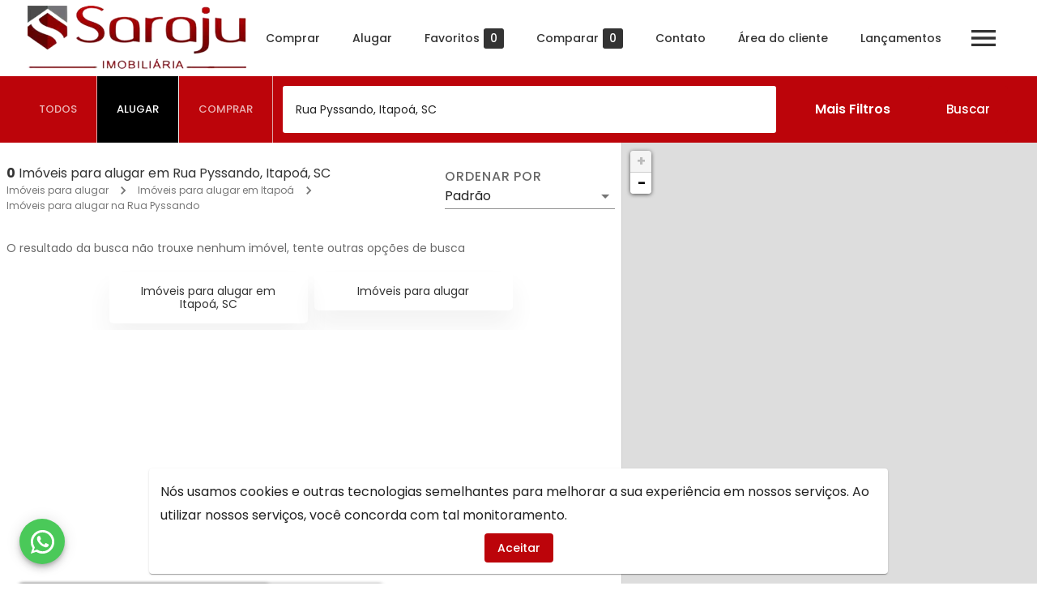

--- FILE ---
content_type: application/javascript; charset=UTF-8
request_url: https://saraju.com.br/_next/static/chunks/75fc9c18.dedfbede5f4af254a0f3.js
body_size: 18361
content:
(window.webpackJsonp=window.webpackJsonp||[]).push([[20],{"wd/R":function(e,t,n){(function(e){e.exports=function(){"use strict";var t,s;function i(){return t.apply(null,arguments)}function r(e){return e instanceof Array||"[object Array]"===Object.prototype.toString.call(e)}function a(e){return null!=e&&"[object Object]"===Object.prototype.toString.call(e)}function o(e,t){return Object.prototype.hasOwnProperty.call(e,t)}function u(e){if(Object.getOwnPropertyNames)return 0===Object.getOwnPropertyNames(e).length;var t;for(t in e)if(o(e,t))return!1;return!0}function l(e){return void 0===e}function h(e){return"number"===typeof e||"[object Number]"===Object.prototype.toString.call(e)}function d(e){return e instanceof Date||"[object Date]"===Object.prototype.toString.call(e)}function c(e,t){var n,s=[];for(n=0;n<e.length;++n)s.push(t(e[n],n));return s}function f(e,t){for(var n in t)o(t,n)&&(e[n]=t[n]);return o(t,"toString")&&(e.toString=t.toString),o(t,"valueOf")&&(e.valueOf=t.valueOf),e}function m(e,t,n,s){return Ct(e,t,n,s,!0).utc()}function _(e){return null==e._pf&&(e._pf={empty:!1,unusedTokens:[],unusedInput:[],overflow:-2,charsLeftOver:0,nullInput:!1,invalidEra:null,invalidMonth:null,invalidFormat:!1,userInvalidated:!1,iso:!1,parsedDateParts:[],era:null,meridiem:null,rfc2822:!1,weekdayMismatch:!1}),e._pf}function y(e){if(null==e._isValid){var t=_(e),n=s.call(t.parsedDateParts,(function(e){return null!=e})),i=!isNaN(e._d.getTime())&&t.overflow<0&&!t.empty&&!t.invalidEra&&!t.invalidMonth&&!t.invalidWeekday&&!t.weekdayMismatch&&!t.nullInput&&!t.invalidFormat&&!t.userInvalidated&&(!t.meridiem||t.meridiem&&n);if(e._strict&&(i=i&&0===t.charsLeftOver&&0===t.unusedTokens.length&&void 0===t.bigHour),null!=Object.isFrozen&&Object.isFrozen(e))return i;e._isValid=i}return e._isValid}function g(e){var t=m(NaN);return null!=e?f(_(t),e):_(t).userInvalidated=!0,t}s=Array.prototype.some?Array.prototype.some:function(e){var t,n=Object(this),s=n.length>>>0;for(t=0;t<s;t++)if(t in n&&e.call(this,n[t],t,n))return!0;return!1};var w=i.momentProperties=[],p=!1;function v(e,t){var n,s,i;if(l(t._isAMomentObject)||(e._isAMomentObject=t._isAMomentObject),l(t._i)||(e._i=t._i),l(t._f)||(e._f=t._f),l(t._l)||(e._l=t._l),l(t._strict)||(e._strict=t._strict),l(t._tzm)||(e._tzm=t._tzm),l(t._isUTC)||(e._isUTC=t._isUTC),l(t._offset)||(e._offset=t._offset),l(t._pf)||(e._pf=_(t)),l(t._locale)||(e._locale=t._locale),w.length>0)for(n=0;n<w.length;n++)l(i=t[s=w[n]])||(e[s]=i);return e}function k(e){v(this,e),this._d=new Date(null!=e._d?e._d.getTime():NaN),this.isValid()||(this._d=new Date(NaN)),!1===p&&(p=!0,i.updateOffset(this),p=!1)}function M(e){return e instanceof k||null!=e&&null!=e._isAMomentObject}function D(e){!1===i.suppressDeprecationWarnings&&"undefined"!==typeof console&&console.warn&&console.warn("Deprecation warning: "+e)}function S(e,t){var n=!0;return f((function(){if(null!=i.deprecationHandler&&i.deprecationHandler(null,e),n){var s,r,a,u=[];for(r=0;r<arguments.length;r++){if(s="","object"===typeof arguments[r]){for(a in s+="\n["+r+"] ",arguments[0])o(arguments[0],a)&&(s+=a+": "+arguments[0][a]+", ");s=s.slice(0,-2)}else s=arguments[r];u.push(s)}D(e+"\nArguments: "+Array.prototype.slice.call(u).join("")+"\n"+(new Error).stack),n=!1}return t.apply(this,arguments)}),t)}var Y,O={};function b(e,t){null!=i.deprecationHandler&&i.deprecationHandler(e,t),O[e]||(D(t),O[e]=!0)}function x(e){return"undefined"!==typeof Function&&e instanceof Function||"[object Function]"===Object.prototype.toString.call(e)}function T(e,t){var n,s=f({},e);for(n in t)o(t,n)&&(a(e[n])&&a(t[n])?(s[n]={},f(s[n],e[n]),f(s[n],t[n])):null!=t[n]?s[n]=t[n]:delete s[n]);for(n in e)o(e,n)&&!o(t,n)&&a(e[n])&&(s[n]=f({},s[n]));return s}function N(e){null!=e&&this.set(e)}function P(e,t,n){var s=""+Math.abs(e),i=t-s.length;return(e>=0?n?"+":"":"-")+Math.pow(10,Math.max(0,i)).toString().substr(1)+s}i.suppressDeprecationWarnings=!1,i.deprecationHandler=null,Y=Object.keys?Object.keys:function(e){var t,n=[];for(t in e)o(e,t)&&n.push(t);return n};var R=/(\[[^\[]*\])|(\\)?([Hh]mm(ss)?|Mo|MM?M?M?|Do|DDDo|DD?D?D?|ddd?d?|do?|w[o|w]?|W[o|W]?|Qo?|N{1,5}|YYYYYY|YYYYY|YYYY|YY|y{2,4}|yo?|gg(ggg?)?|GG(GGG?)?|e|E|a|A|hh?|HH?|kk?|mm?|ss?|S{1,9}|x|X|zz?|ZZ?|.)/g,W=/(\[[^\[]*\])|(\\)?(LTS|LT|LL?L?L?|l{1,4})/g,C={},U={};function H(e,t,n,s){var i=s;"string"===typeof s&&(i=function(){return this[s]()}),e&&(U[e]=i),t&&(U[t[0]]=function(){return P(i.apply(this,arguments),t[1],t[2])}),n&&(U[n]=function(){return this.localeData().ordinal(i.apply(this,arguments),e)})}function F(e,t){return e.isValid()?(t=L(t,e.localeData()),C[t]=C[t]||function(e){var t,n,s,i=e.match(R);for(t=0,n=i.length;t<n;t++)U[i[t]]?i[t]=U[i[t]]:i[t]=(s=i[t]).match(/\[[\s\S]/)?s.replace(/^\[|\]$/g,""):s.replace(/\\/g,"");return function(t){var s,r="";for(s=0;s<n;s++)r+=x(i[s])?i[s].call(t,e):i[s];return r}}(t),C[t](e)):e.localeData().invalidDate()}function L(e,t){var n=5;function s(e){return t.longDateFormat(e)||e}for(W.lastIndex=0;n>=0&&W.test(e);)e=e.replace(W,s),W.lastIndex=0,n-=1;return e}var V={};function G(e,t){var n=e.toLowerCase();V[n]=V[n+"s"]=V[t]=e}function E(e){return"string"===typeof e?V[e]||V[e.toLowerCase()]:void 0}function A(e){var t,n,s={};for(n in e)o(e,n)&&(t=E(n))&&(s[t]=e[n]);return s}var I={};function j(e,t){I[e]=t}function Z(e){return e%4===0&&e%100!==0||e%400===0}function z(e){return e<0?Math.ceil(e)||0:Math.floor(e)}function $(e){var t=+e,n=0;return 0!==t&&isFinite(t)&&(n=z(t)),n}function J(e,t){return function(n){return null!=n?(B(this,e,n),i.updateOffset(this,t),this):q(this,e)}}function q(e,t){return e.isValid()?e._d["get"+(e._isUTC?"UTC":"")+t]():NaN}function B(e,t,n){e.isValid()&&!isNaN(n)&&("FullYear"===t&&Z(e.year())&&1===e.month()&&29===e.date()?(n=$(n),e._d["set"+(e._isUTC?"UTC":"")+t](n,e.month(),Pe(n,e.month()))):e._d["set"+(e._isUTC?"UTC":"")+t](n))}var Q,X=/\d/,K=/\d\d/,ee=/\d{3}/,te=/\d{4}/,ne=/[+-]?\d{6}/,se=/\d\d?/,ie=/\d\d\d\d?/,re=/\d\d\d\d\d\d?/,ae=/\d{1,3}/,oe=/\d{1,4}/,ue=/[+-]?\d{1,6}/,le=/\d+/,he=/[+-]?\d+/,de=/Z|[+-]\d\d:?\d\d/gi,ce=/Z|[+-]\d\d(?::?\d\d)?/gi,fe=/[0-9]{0,256}['a-z\u00A0-\u05FF\u0700-\uD7FF\uF900-\uFDCF\uFDF0-\uFF07\uFF10-\uFFEF]{1,256}|[\u0600-\u06FF\/]{1,256}(\s*?[\u0600-\u06FF]{1,256}){1,2}/i;function me(e,t,n){Q[e]=x(t)?t:function(e,s){return e&&n?n:t}}function _e(e,t){return o(Q,e)?Q[e](t._strict,t._locale):new RegExp(ye(e.replace("\\","").replace(/\\(\[)|\\(\])|\[([^\]\[]*)\]|\\(.)/g,(function(e,t,n,s,i){return t||n||s||i}))))}function ye(e){return e.replace(/[-\/\\^$*+?.()|[\]{}]/g,"\\$&")}Q={};var ge={};function we(e,t){var n,s=t;for("string"===typeof e&&(e=[e]),h(t)&&(s=function(e,n){n[t]=$(e)}),n=0;n<e.length;n++)ge[e[n]]=s}function pe(e,t){we(e,(function(e,n,s,i){s._w=s._w||{},t(e,s._w,s,i)}))}function ve(e,t,n){null!=t&&o(ge,e)&&ge[e](t,n._a,n,e)}var ke,Me=0,De=1,Se=2,Ye=3,Oe=4,be=5,xe=6,Te=7,Ne=8;function Pe(e,t){if(isNaN(e)||isNaN(t))return NaN;var n,s=(t%(n=12)+n)%n;return e+=(t-s)/12,1===s?Z(e)?29:28:31-s%7%2}ke=Array.prototype.indexOf?Array.prototype.indexOf:function(e){var t;for(t=0;t<this.length;++t)if(this[t]===e)return t;return-1},H("M",["MM",2],"Mo",(function(){return this.month()+1})),H("MMM",0,0,(function(e){return this.localeData().monthsShort(this,e)})),H("MMMM",0,0,(function(e){return this.localeData().months(this,e)})),G("month","M"),j("month",8),me("M",se),me("MM",se,K),me("MMM",(function(e,t){return t.monthsShortRegex(e)})),me("MMMM",(function(e,t){return t.monthsRegex(e)})),we(["M","MM"],(function(e,t){t[De]=$(e)-1})),we(["MMM","MMMM"],(function(e,t,n,s){var i=n._locale.monthsParse(e,s,n._strict);null!=i?t[De]=i:_(n).invalidMonth=e}));var Re="January_February_March_April_May_June_July_August_September_October_November_December".split("_"),We="Jan_Feb_Mar_Apr_May_Jun_Jul_Aug_Sep_Oct_Nov_Dec".split("_"),Ce=/D[oD]?(\[[^\[\]]*\]|\s)+MMMM?/,Ue=fe,He=fe;function Fe(e,t,n){var s,i,r,a=e.toLocaleLowerCase();if(!this._monthsParse)for(this._monthsParse=[],this._longMonthsParse=[],this._shortMonthsParse=[],s=0;s<12;++s)r=m([2e3,s]),this._shortMonthsParse[s]=this.monthsShort(r,"").toLocaleLowerCase(),this._longMonthsParse[s]=this.months(r,"").toLocaleLowerCase();return n?"MMM"===t?-1!==(i=ke.call(this._shortMonthsParse,a))?i:null:-1!==(i=ke.call(this._longMonthsParse,a))?i:null:"MMM"===t?-1!==(i=ke.call(this._shortMonthsParse,a))?i:-1!==(i=ke.call(this._longMonthsParse,a))?i:null:-1!==(i=ke.call(this._longMonthsParse,a))?i:-1!==(i=ke.call(this._shortMonthsParse,a))?i:null}function Le(e,t){var n;if(!e.isValid())return e;if("string"===typeof t)if(/^\d+$/.test(t))t=$(t);else if(!h(t=e.localeData().monthsParse(t)))return e;return n=Math.min(e.date(),Pe(e.year(),t)),e._d["set"+(e._isUTC?"UTC":"")+"Month"](t,n),e}function Ve(e){return null!=e?(Le(this,e),i.updateOffset(this,!0),this):q(this,"Month")}function Ge(){function e(e,t){return t.length-e.length}var t,n,s=[],i=[],r=[];for(t=0;t<12;t++)n=m([2e3,t]),s.push(this.monthsShort(n,"")),i.push(this.months(n,"")),r.push(this.months(n,"")),r.push(this.monthsShort(n,""));for(s.sort(e),i.sort(e),r.sort(e),t=0;t<12;t++)s[t]=ye(s[t]),i[t]=ye(i[t]);for(t=0;t<24;t++)r[t]=ye(r[t]);this._monthsRegex=new RegExp("^("+r.join("|")+")","i"),this._monthsShortRegex=this._monthsRegex,this._monthsStrictRegex=new RegExp("^("+i.join("|")+")","i"),this._monthsShortStrictRegex=new RegExp("^("+s.join("|")+")","i")}function Ee(e){return Z(e)?366:365}H("Y",0,0,(function(){var e=this.year();return e<=9999?P(e,4):"+"+e})),H(0,["YY",2],0,(function(){return this.year()%100})),H(0,["YYYY",4],0,"year"),H(0,["YYYYY",5],0,"year"),H(0,["YYYYYY",6,!0],0,"year"),G("year","y"),j("year",1),me("Y",he),me("YY",se,K),me("YYYY",oe,te),me("YYYYY",ue,ne),me("YYYYYY",ue,ne),we(["YYYYY","YYYYYY"],Me),we("YYYY",(function(e,t){t[Me]=2===e.length?i.parseTwoDigitYear(e):$(e)})),we("YY",(function(e,t){t[Me]=i.parseTwoDigitYear(e)})),we("Y",(function(e,t){t[Me]=parseInt(e,10)})),i.parseTwoDigitYear=function(e){return $(e)+($(e)>68?1900:2e3)};var Ae=J("FullYear",!0);function Ie(e,t,n,s,i,r,a){var o;return e<100&&e>=0?(o=new Date(e+400,t,n,s,i,r,a),isFinite(o.getFullYear())&&o.setFullYear(e)):o=new Date(e,t,n,s,i,r,a),o}function je(e){var t,n;return e<100&&e>=0?((n=Array.prototype.slice.call(arguments))[0]=e+400,t=new Date(Date.UTC.apply(null,n)),isFinite(t.getUTCFullYear())&&t.setUTCFullYear(e)):t=new Date(Date.UTC.apply(null,arguments)),t}function Ze(e,t,n){var s=7+t-n;return-(7+je(e,0,s).getUTCDay()-t)%7+s-1}function ze(e,t,n,s,i){var r,a,o=1+7*(t-1)+(7+n-s)%7+Ze(e,s,i);return o<=0?a=Ee(r=e-1)+o:o>Ee(e)?(r=e+1,a=o-Ee(e)):(r=e,a=o),{year:r,dayOfYear:a}}function $e(e,t,n){var s,i,r=Ze(e.year(),t,n),a=Math.floor((e.dayOfYear()-r-1)/7)+1;return a<1?s=a+Je(i=e.year()-1,t,n):a>Je(e.year(),t,n)?(s=a-Je(e.year(),t,n),i=e.year()+1):(i=e.year(),s=a),{week:s,year:i}}function Je(e,t,n){var s=Ze(e,t,n),i=Ze(e+1,t,n);return(Ee(e)-s+i)/7}function qe(e,t){return e.slice(t,7).concat(e.slice(0,t))}H("w",["ww",2],"wo","week"),H("W",["WW",2],"Wo","isoWeek"),G("week","w"),G("isoWeek","W"),j("week",5),j("isoWeek",5),me("w",se),me("ww",se,K),me("W",se),me("WW",se,K),pe(["w","ww","W","WW"],(function(e,t,n,s){t[s.substr(0,1)]=$(e)})),H("d",0,"do","day"),H("dd",0,0,(function(e){return this.localeData().weekdaysMin(this,e)})),H("ddd",0,0,(function(e){return this.localeData().weekdaysShort(this,e)})),H("dddd",0,0,(function(e){return this.localeData().weekdays(this,e)})),H("e",0,0,"weekday"),H("E",0,0,"isoWeekday"),G("day","d"),G("weekday","e"),G("isoWeekday","E"),j("day",11),j("weekday",11),j("isoWeekday",11),me("d",se),me("e",se),me("E",se),me("dd",(function(e,t){return t.weekdaysMinRegex(e)})),me("ddd",(function(e,t){return t.weekdaysShortRegex(e)})),me("dddd",(function(e,t){return t.weekdaysRegex(e)})),pe(["dd","ddd","dddd"],(function(e,t,n,s){var i=n._locale.weekdaysParse(e,s,n._strict);null!=i?t.d=i:_(n).invalidWeekday=e})),pe(["d","e","E"],(function(e,t,n,s){t[s]=$(e)}));var Be="Sunday_Monday_Tuesday_Wednesday_Thursday_Friday_Saturday".split("_"),Qe="Sun_Mon_Tue_Wed_Thu_Fri_Sat".split("_"),Xe="Su_Mo_Tu_We_Th_Fr_Sa".split("_"),Ke=fe,et=fe,tt=fe;function nt(e,t,n){var s,i,r,a=e.toLocaleLowerCase();if(!this._weekdaysParse)for(this._weekdaysParse=[],this._shortWeekdaysParse=[],this._minWeekdaysParse=[],s=0;s<7;++s)r=m([2e3,1]).day(s),this._minWeekdaysParse[s]=this.weekdaysMin(r,"").toLocaleLowerCase(),this._shortWeekdaysParse[s]=this.weekdaysShort(r,"").toLocaleLowerCase(),this._weekdaysParse[s]=this.weekdays(r,"").toLocaleLowerCase();return n?"dddd"===t?-1!==(i=ke.call(this._weekdaysParse,a))?i:null:"ddd"===t?-1!==(i=ke.call(this._shortWeekdaysParse,a))?i:null:-1!==(i=ke.call(this._minWeekdaysParse,a))?i:null:"dddd"===t?-1!==(i=ke.call(this._weekdaysParse,a))?i:-1!==(i=ke.call(this._shortWeekdaysParse,a))?i:-1!==(i=ke.call(this._minWeekdaysParse,a))?i:null:"ddd"===t?-1!==(i=ke.call(this._shortWeekdaysParse,a))?i:-1!==(i=ke.call(this._weekdaysParse,a))?i:-1!==(i=ke.call(this._minWeekdaysParse,a))?i:null:-1!==(i=ke.call(this._minWeekdaysParse,a))?i:-1!==(i=ke.call(this._weekdaysParse,a))?i:-1!==(i=ke.call(this._shortWeekdaysParse,a))?i:null}function st(){function e(e,t){return t.length-e.length}var t,n,s,i,r,a=[],o=[],u=[],l=[];for(t=0;t<7;t++)n=m([2e3,1]).day(t),s=ye(this.weekdaysMin(n,"")),i=ye(this.weekdaysShort(n,"")),r=ye(this.weekdays(n,"")),a.push(s),o.push(i),u.push(r),l.push(s),l.push(i),l.push(r);a.sort(e),o.sort(e),u.sort(e),l.sort(e),this._weekdaysRegex=new RegExp("^("+l.join("|")+")","i"),this._weekdaysShortRegex=this._weekdaysRegex,this._weekdaysMinRegex=this._weekdaysRegex,this._weekdaysStrictRegex=new RegExp("^("+u.join("|")+")","i"),this._weekdaysShortStrictRegex=new RegExp("^("+o.join("|")+")","i"),this._weekdaysMinStrictRegex=new RegExp("^("+a.join("|")+")","i")}function it(){return this.hours()%12||12}function rt(e,t){H(e,0,0,(function(){return this.localeData().meridiem(this.hours(),this.minutes(),t)}))}function at(e,t){return t._meridiemParse}H("H",["HH",2],0,"hour"),H("h",["hh",2],0,it),H("k",["kk",2],0,(function(){return this.hours()||24})),H("hmm",0,0,(function(){return""+it.apply(this)+P(this.minutes(),2)})),H("hmmss",0,0,(function(){return""+it.apply(this)+P(this.minutes(),2)+P(this.seconds(),2)})),H("Hmm",0,0,(function(){return""+this.hours()+P(this.minutes(),2)})),H("Hmmss",0,0,(function(){return""+this.hours()+P(this.minutes(),2)+P(this.seconds(),2)})),rt("a",!0),rt("A",!1),G("hour","h"),j("hour",13),me("a",at),me("A",at),me("H",se),me("h",se),me("k",se),me("HH",se,K),me("hh",se,K),me("kk",se,K),me("hmm",ie),me("hmmss",re),me("Hmm",ie),me("Hmmss",re),we(["H","HH"],Ye),we(["k","kk"],(function(e,t,n){var s=$(e);t[Ye]=24===s?0:s})),we(["a","A"],(function(e,t,n){n._isPm=n._locale.isPM(e),n._meridiem=e})),we(["h","hh"],(function(e,t,n){t[Ye]=$(e),_(n).bigHour=!0})),we("hmm",(function(e,t,n){var s=e.length-2;t[Ye]=$(e.substr(0,s)),t[Oe]=$(e.substr(s)),_(n).bigHour=!0})),we("hmmss",(function(e,t,n){var s=e.length-4,i=e.length-2;t[Ye]=$(e.substr(0,s)),t[Oe]=$(e.substr(s,2)),t[be]=$(e.substr(i)),_(n).bigHour=!0})),we("Hmm",(function(e,t,n){var s=e.length-2;t[Ye]=$(e.substr(0,s)),t[Oe]=$(e.substr(s))})),we("Hmmss",(function(e,t,n){var s=e.length-4,i=e.length-2;t[Ye]=$(e.substr(0,s)),t[Oe]=$(e.substr(s,2)),t[be]=$(e.substr(i))}));var ot,ut=J("Hours",!0),lt={calendar:{sameDay:"[Today at] LT",nextDay:"[Tomorrow at] LT",nextWeek:"dddd [at] LT",lastDay:"[Yesterday at] LT",lastWeek:"[Last] dddd [at] LT",sameElse:"L"},longDateFormat:{LTS:"h:mm:ss A",LT:"h:mm A",L:"MM/DD/YYYY",LL:"MMMM D, YYYY",LLL:"MMMM D, YYYY h:mm A",LLLL:"dddd, MMMM D, YYYY h:mm A"},invalidDate:"Invalid date",ordinal:"%d",dayOfMonthOrdinalParse:/\d{1,2}/,relativeTime:{future:"in %s",past:"%s ago",s:"a few seconds",ss:"%d seconds",m:"a minute",mm:"%d minutes",h:"an hour",hh:"%d hours",d:"a day",dd:"%d days",w:"a week",ww:"%d weeks",M:"a month",MM:"%d months",y:"a year",yy:"%d years"},months:Re,monthsShort:We,week:{dow:0,doy:6},weekdays:Be,weekdaysMin:Xe,weekdaysShort:Qe,meridiemParse:/[ap]\.?m?\.?/i},ht={},dt={};function ct(e,t){var n,s=Math.min(e.length,t.length);for(n=0;n<s;n+=1)if(e[n]!==t[n])return n;return s}function ft(e){return e?e.toLowerCase().replace("_","-"):e}function mt(t){var s=null;if(void 0===ht[t]&&"undefined"!==typeof e&&e&&e.exports)try{s=ot._abbr,n("RnhZ")("./"+t),_t(s)}catch(i){ht[t]=null}return ht[t]}function _t(e,t){var n;return e&&((n=l(t)?gt(e):yt(e,t))?ot=n:"undefined"!==typeof console&&console.warn&&console.warn("Locale "+e+" not found. Did you forget to load it?")),ot._abbr}function yt(e,t){if(null!==t){var n,s=lt;if(t.abbr=e,null!=ht[e])b("defineLocaleOverride","use moment.updateLocale(localeName, config) to change an existing locale. moment.defineLocale(localeName, config) should only be used for creating a new locale See http://momentjs.com/guides/#/warnings/define-locale/ for more info."),s=ht[e]._config;else if(null!=t.parentLocale)if(null!=ht[t.parentLocale])s=ht[t.parentLocale]._config;else{if(null==(n=mt(t.parentLocale)))return dt[t.parentLocale]||(dt[t.parentLocale]=[]),dt[t.parentLocale].push({name:e,config:t}),null;s=n._config}return ht[e]=new N(T(s,t)),dt[e]&&dt[e].forEach((function(e){yt(e.name,e.config)})),_t(e),ht[e]}return delete ht[e],null}function gt(e){var t;if(e&&e._locale&&e._locale._abbr&&(e=e._locale._abbr),!e)return ot;if(!r(e)){if(t=mt(e))return t;e=[e]}return function(e){for(var t,n,s,i,r=0;r<e.length;){for(t=(i=ft(e[r]).split("-")).length,n=(n=ft(e[r+1]))?n.split("-"):null;t>0;){if(s=mt(i.slice(0,t).join("-")))return s;if(n&&n.length>=t&&ct(i,n)>=t-1)break;t--}r++}return ot}(e)}function wt(e){var t,n=e._a;return n&&-2===_(e).overflow&&(t=n[De]<0||n[De]>11?De:n[Se]<1||n[Se]>Pe(n[Me],n[De])?Se:n[Ye]<0||n[Ye]>24||24===n[Ye]&&(0!==n[Oe]||0!==n[be]||0!==n[xe])?Ye:n[Oe]<0||n[Oe]>59?Oe:n[be]<0||n[be]>59?be:n[xe]<0||n[xe]>999?xe:-1,_(e)._overflowDayOfYear&&(t<Me||t>Se)&&(t=Se),_(e)._overflowWeeks&&-1===t&&(t=Te),_(e)._overflowWeekday&&-1===t&&(t=Ne),_(e).overflow=t),e}var pt=/^\s*((?:[+-]\d{6}|\d{4})-(?:\d\d-\d\d|W\d\d-\d|W\d\d|\d\d\d|\d\d))(?:(T| )(\d\d(?::\d\d(?::\d\d(?:[.,]\d+)?)?)?)([+-]\d\d(?::?\d\d)?|\s*Z)?)?$/,vt=/^\s*((?:[+-]\d{6}|\d{4})(?:\d\d\d\d|W\d\d\d|W\d\d|\d\d\d|\d\d|))(?:(T| )(\d\d(?:\d\d(?:\d\d(?:[.,]\d+)?)?)?)([+-]\d\d(?::?\d\d)?|\s*Z)?)?$/,kt=/Z|[+-]\d\d(?::?\d\d)?/,Mt=[["YYYYYY-MM-DD",/[+-]\d{6}-\d\d-\d\d/],["YYYY-MM-DD",/\d{4}-\d\d-\d\d/],["GGGG-[W]WW-E",/\d{4}-W\d\d-\d/],["GGGG-[W]WW",/\d{4}-W\d\d/,!1],["YYYY-DDD",/\d{4}-\d{3}/],["YYYY-MM",/\d{4}-\d\d/,!1],["YYYYYYMMDD",/[+-]\d{10}/],["YYYYMMDD",/\d{8}/],["GGGG[W]WWE",/\d{4}W\d{3}/],["GGGG[W]WW",/\d{4}W\d{2}/,!1],["YYYYDDD",/\d{7}/],["YYYYMM",/\d{6}/,!1],["YYYY",/\d{4}/,!1]],Dt=[["HH:mm:ss.SSSS",/\d\d:\d\d:\d\d\.\d+/],["HH:mm:ss,SSSS",/\d\d:\d\d:\d\d,\d+/],["HH:mm:ss",/\d\d:\d\d:\d\d/],["HH:mm",/\d\d:\d\d/],["HHmmss.SSSS",/\d\d\d\d\d\d\.\d+/],["HHmmss,SSSS",/\d\d\d\d\d\d,\d+/],["HHmmss",/\d\d\d\d\d\d/],["HHmm",/\d\d\d\d/],["HH",/\d\d/]],St=/^\/?Date\((-?\d+)/i,Yt=/^(?:(Mon|Tue|Wed|Thu|Fri|Sat|Sun),?\s)?(\d{1,2})\s(Jan|Feb|Mar|Apr|May|Jun|Jul|Aug|Sep|Oct|Nov|Dec)\s(\d{2,4})\s(\d\d):(\d\d)(?::(\d\d))?\s(?:(UT|GMT|[ECMP][SD]T)|([Zz])|([+-]\d{4}))$/,Ot={UT:0,GMT:0,EDT:-240,EST:-300,CDT:-300,CST:-360,MDT:-360,MST:-420,PDT:-420,PST:-480};function bt(e){var t,n,s,i,r,a,o=e._i,u=pt.exec(o)||vt.exec(o);if(u){for(_(e).iso=!0,t=0,n=Mt.length;t<n;t++)if(Mt[t][1].exec(u[1])){i=Mt[t][0],s=!1!==Mt[t][2];break}if(null==i)return void(e._isValid=!1);if(u[3]){for(t=0,n=Dt.length;t<n;t++)if(Dt[t][1].exec(u[3])){r=(u[2]||" ")+Dt[t][0];break}if(null==r)return void(e._isValid=!1)}if(!s&&null!=r)return void(e._isValid=!1);if(u[4]){if(!kt.exec(u[4]))return void(e._isValid=!1);a="Z"}e._f=i+(r||"")+(a||""),Rt(e)}else e._isValid=!1}function xt(e){var t=parseInt(e,10);return t<=49?2e3+t:t<=999?1900+t:t}function Tt(e){var t,n=Yt.exec(e._i.replace(/\([^)]*\)|[\n\t]/g," ").replace(/(\s\s+)/g," ").replace(/^\s\s*/,"").replace(/\s\s*$/,""));if(n){if(t=function(e,t,n,s,i,r){var a=[xt(e),We.indexOf(t),parseInt(n,10),parseInt(s,10),parseInt(i,10)];return r&&a.push(parseInt(r,10)),a}(n[4],n[3],n[2],n[5],n[6],n[7]),!function(e,t,n){return!e||Qe.indexOf(e)===new Date(t[0],t[1],t[2]).getDay()||(_(n).weekdayMismatch=!0,n._isValid=!1,!1)}(n[1],t,e))return;e._a=t,e._tzm=function(e,t,n){if(e)return Ot[e];if(t)return 0;var s=parseInt(n,10),i=s%100;return(s-i)/100*60+i}(n[8],n[9],n[10]),e._d=je.apply(null,e._a),e._d.setUTCMinutes(e._d.getUTCMinutes()-e._tzm),_(e).rfc2822=!0}else e._isValid=!1}function Nt(e,t,n){return null!=e?e:null!=t?t:n}function Pt(e){var t,n,s,r,a,o=[];if(!e._d){for(s=function(e){var t=new Date(i.now());return e._useUTC?[t.getUTCFullYear(),t.getUTCMonth(),t.getUTCDate()]:[t.getFullYear(),t.getMonth(),t.getDate()]}(e),e._w&&null==e._a[Se]&&null==e._a[De]&&function(e){var t,n,s,i,r,a,o,u,l;null!=(t=e._w).GG||null!=t.W||null!=t.E?(r=1,a=4,n=Nt(t.GG,e._a[Me],$e(Ut(),1,4).year),s=Nt(t.W,1),((i=Nt(t.E,1))<1||i>7)&&(u=!0)):(r=e._locale._week.dow,a=e._locale._week.doy,l=$e(Ut(),r,a),n=Nt(t.gg,e._a[Me],l.year),s=Nt(t.w,l.week),null!=t.d?((i=t.d)<0||i>6)&&(u=!0):null!=t.e?(i=t.e+r,(t.e<0||t.e>6)&&(u=!0)):i=r),s<1||s>Je(n,r,a)?_(e)._overflowWeeks=!0:null!=u?_(e)._overflowWeekday=!0:(o=ze(n,s,i,r,a),e._a[Me]=o.year,e._dayOfYear=o.dayOfYear)}(e),null!=e._dayOfYear&&(a=Nt(e._a[Me],s[Me]),(e._dayOfYear>Ee(a)||0===e._dayOfYear)&&(_(e)._overflowDayOfYear=!0),n=je(a,0,e._dayOfYear),e._a[De]=n.getUTCMonth(),e._a[Se]=n.getUTCDate()),t=0;t<3&&null==e._a[t];++t)e._a[t]=o[t]=s[t];for(;t<7;t++)e._a[t]=o[t]=null==e._a[t]?2===t?1:0:e._a[t];24===e._a[Ye]&&0===e._a[Oe]&&0===e._a[be]&&0===e._a[xe]&&(e._nextDay=!0,e._a[Ye]=0),e._d=(e._useUTC?je:Ie).apply(null,o),r=e._useUTC?e._d.getUTCDay():e._d.getDay(),null!=e._tzm&&e._d.setUTCMinutes(e._d.getUTCMinutes()-e._tzm),e._nextDay&&(e._a[Ye]=24),e._w&&"undefined"!==typeof e._w.d&&e._w.d!==r&&(_(e).weekdayMismatch=!0)}}function Rt(e){if(e._f!==i.ISO_8601)if(e._f!==i.RFC_2822){e._a=[],_(e).empty=!0;var t,n,s,r,a,o,u=""+e._i,l=u.length,h=0;for(s=L(e._f,e._locale).match(R)||[],t=0;t<s.length;t++)r=s[t],(n=(u.match(_e(r,e))||[])[0])&&((a=u.substr(0,u.indexOf(n))).length>0&&_(e).unusedInput.push(a),u=u.slice(u.indexOf(n)+n.length),h+=n.length),U[r]?(n?_(e).empty=!1:_(e).unusedTokens.push(r),ve(r,n,e)):e._strict&&!n&&_(e).unusedTokens.push(r);_(e).charsLeftOver=l-h,u.length>0&&_(e).unusedInput.push(u),e._a[Ye]<=12&&!0===_(e).bigHour&&e._a[Ye]>0&&(_(e).bigHour=void 0),_(e).parsedDateParts=e._a.slice(0),_(e).meridiem=e._meridiem,e._a[Ye]=function(e,t,n){var s;return null==n?t:null!=e.meridiemHour?e.meridiemHour(t,n):null!=e.isPM?((s=e.isPM(n))&&t<12&&(t+=12),s||12!==t||(t=0),t):t}(e._locale,e._a[Ye],e._meridiem),null!==(o=_(e).era)&&(e._a[Me]=e._locale.erasConvertYear(o,e._a[Me])),Pt(e),wt(e)}else Tt(e);else bt(e)}function Wt(e){var t=e._i,n=e._f;return e._locale=e._locale||gt(e._l),null===t||void 0===n&&""===t?g({nullInput:!0}):("string"===typeof t&&(e._i=t=e._locale.preparse(t)),M(t)?new k(wt(t)):(d(t)?e._d=t:r(n)?function(e){var t,n,s,i,r,a,o=!1;if(0===e._f.length)return _(e).invalidFormat=!0,void(e._d=new Date(NaN));for(i=0;i<e._f.length;i++)r=0,a=!1,t=v({},e),null!=e._useUTC&&(t._useUTC=e._useUTC),t._f=e._f[i],Rt(t),y(t)&&(a=!0),r+=_(t).charsLeftOver,r+=10*_(t).unusedTokens.length,_(t).score=r,o?r<s&&(s=r,n=t):(null==s||r<s||a)&&(s=r,n=t,a&&(o=!0));f(e,n||t)}(e):n?Rt(e):function(e){var t=e._i;l(t)?e._d=new Date(i.now()):d(t)?e._d=new Date(t.valueOf()):"string"===typeof t?function(e){var t=St.exec(e._i);null===t?(bt(e),!1===e._isValid&&(delete e._isValid,Tt(e),!1===e._isValid&&(delete e._isValid,e._strict?e._isValid=!1:i.createFromInputFallback(e)))):e._d=new Date(+t[1])}(e):r(t)?(e._a=c(t.slice(0),(function(e){return parseInt(e,10)})),Pt(e)):a(t)?function(e){if(!e._d){var t=A(e._i),n=void 0===t.day?t.date:t.day;e._a=c([t.year,t.month,n,t.hour,t.minute,t.second,t.millisecond],(function(e){return e&&parseInt(e,10)})),Pt(e)}}(e):h(t)?e._d=new Date(t):i.createFromInputFallback(e)}(e),y(e)||(e._d=null),e))}function Ct(e,t,n,s,i){var o={};return!0!==t&&!1!==t||(s=t,t=void 0),!0!==n&&!1!==n||(s=n,n=void 0),(a(e)&&u(e)||r(e)&&0===e.length)&&(e=void 0),o._isAMomentObject=!0,o._useUTC=o._isUTC=i,o._l=n,o._i=e,o._f=t,o._strict=s,function(e){var t=new k(wt(Wt(e)));return t._nextDay&&(t.add(1,"d"),t._nextDay=void 0),t}(o)}function Ut(e,t,n,s){return Ct(e,t,n,s,!1)}i.createFromInputFallback=S("value provided is not in a recognized RFC2822 or ISO format. moment construction falls back to js Date(), which is not reliable across all browsers and versions. Non RFC2822/ISO date formats are discouraged. Please refer to http://momentjs.com/guides/#/warnings/js-date/ for more info.",(function(e){e._d=new Date(e._i+(e._useUTC?" UTC":""))})),i.ISO_8601=function(){},i.RFC_2822=function(){};var Ht=S("moment().min is deprecated, use moment.max instead. http://momentjs.com/guides/#/warnings/min-max/",(function(){var e=Ut.apply(null,arguments);return this.isValid()&&e.isValid()?e<this?this:e:g()})),Ft=S("moment().max is deprecated, use moment.min instead. http://momentjs.com/guides/#/warnings/min-max/",(function(){var e=Ut.apply(null,arguments);return this.isValid()&&e.isValid()?e>this?this:e:g()}));function Lt(e,t){var n,s;if(1===t.length&&r(t[0])&&(t=t[0]),!t.length)return Ut();for(n=t[0],s=1;s<t.length;++s)t[s].isValid()&&!t[s][e](n)||(n=t[s]);return n}var Vt=["year","quarter","month","week","day","hour","minute","second","millisecond"];function Gt(e){var t=A(e),n=t.year||0,s=t.quarter||0,i=t.month||0,r=t.week||t.isoWeek||0,a=t.day||0,u=t.hour||0,l=t.minute||0,h=t.second||0,d=t.millisecond||0;this._isValid=function(e){var t,n,s=!1;for(t in e)if(o(e,t)&&(-1===ke.call(Vt,t)||null!=e[t]&&isNaN(e[t])))return!1;for(n=0;n<Vt.length;++n)if(e[Vt[n]]){if(s)return!1;parseFloat(e[Vt[n]])!==$(e[Vt[n]])&&(s=!0)}return!0}(t),this._milliseconds=+d+1e3*h+6e4*l+1e3*u*60*60,this._days=+a+7*r,this._months=+i+3*s+12*n,this._data={},this._locale=gt(),this._bubble()}function Et(e){return e instanceof Gt}function At(e){return e<0?-1*Math.round(-1*e):Math.round(e)}function It(e,t){H(e,0,0,(function(){var e=this.utcOffset(),n="+";return e<0&&(e=-e,n="-"),n+P(~~(e/60),2)+t+P(~~e%60,2)}))}It("Z",":"),It("ZZ",""),me("Z",ce),me("ZZ",ce),we(["Z","ZZ"],(function(e,t,n){n._useUTC=!0,n._tzm=Zt(ce,e)}));var jt=/([\+\-]|\d\d)/gi;function Zt(e,t){var n,s,i=(t||"").match(e);return null===i?null:0===(s=60*(n=((i[i.length-1]||[])+"").match(jt)||["-",0,0])[1]+$(n[2]))?0:"+"===n[0]?s:-s}function zt(e,t){var n,s;return t._isUTC?(n=t.clone(),s=(M(e)||d(e)?e.valueOf():Ut(e).valueOf())-n.valueOf(),n._d.setTime(n._d.valueOf()+s),i.updateOffset(n,!1),n):Ut(e).local()}function $t(e){return-Math.round(e._d.getTimezoneOffset())}function Jt(){return!!this.isValid()&&this._isUTC&&0===this._offset}i.updateOffset=function(){};var qt=/^(-|\+)?(?:(\d*)[. ])?(\d+):(\d+)(?::(\d+)(\.\d*)?)?$/,Bt=/^(-|\+)?P(?:([-+]?[0-9,.]*)Y)?(?:([-+]?[0-9,.]*)M)?(?:([-+]?[0-9,.]*)W)?(?:([-+]?[0-9,.]*)D)?(?:T(?:([-+]?[0-9,.]*)H)?(?:([-+]?[0-9,.]*)M)?(?:([-+]?[0-9,.]*)S)?)?$/;function Qt(e,t){var n,s,i,r=e,a=null;return Et(e)?r={ms:e._milliseconds,d:e._days,M:e._months}:h(e)||!isNaN(+e)?(r={},t?r[t]=+e:r.milliseconds=+e):(a=qt.exec(e))?(n="-"===a[1]?-1:1,r={y:0,d:$(a[Se])*n,h:$(a[Ye])*n,m:$(a[Oe])*n,s:$(a[be])*n,ms:$(At(1e3*a[xe]))*n}):(a=Bt.exec(e))?(n="-"===a[1]?-1:1,r={y:Xt(a[2],n),M:Xt(a[3],n),w:Xt(a[4],n),d:Xt(a[5],n),h:Xt(a[6],n),m:Xt(a[7],n),s:Xt(a[8],n)}):null==r?r={}:"object"===typeof r&&("from"in r||"to"in r)&&(i=function(e,t){var n;return e.isValid()&&t.isValid()?(t=zt(t,e),e.isBefore(t)?n=Kt(e,t):((n=Kt(t,e)).milliseconds=-n.milliseconds,n.months=-n.months),n):{milliseconds:0,months:0}}(Ut(r.from),Ut(r.to)),(r={}).ms=i.milliseconds,r.M=i.months),s=new Gt(r),Et(e)&&o(e,"_locale")&&(s._locale=e._locale),Et(e)&&o(e,"_isValid")&&(s._isValid=e._isValid),s}function Xt(e,t){var n=e&&parseFloat(e.replace(",","."));return(isNaN(n)?0:n)*t}function Kt(e,t){var n={};return n.months=t.month()-e.month()+12*(t.year()-e.year()),e.clone().add(n.months,"M").isAfter(t)&&--n.months,n.milliseconds=+t-+e.clone().add(n.months,"M"),n}function en(e,t){return function(n,s){var i;return null===s||isNaN(+s)||(b(t,"moment()."+t+"(period, number) is deprecated. Please use moment()."+t+"(number, period). See http://momentjs.com/guides/#/warnings/add-inverted-param/ for more info."),i=n,n=s,s=i),tn(this,Qt(n,s),e),this}}function tn(e,t,n,s){var r=t._milliseconds,a=At(t._days),o=At(t._months);e.isValid()&&(s=null==s||s,o&&Le(e,q(e,"Month")+o*n),a&&B(e,"Date",q(e,"Date")+a*n),r&&e._d.setTime(e._d.valueOf()+r*n),s&&i.updateOffset(e,a||o))}Qt.fn=Gt.prototype,Qt.invalid=function(){return Qt(NaN)};var nn=en(1,"add"),sn=en(-1,"subtract");function rn(e){return"string"===typeof e||e instanceof String}function an(e,t){if(e.date()<t.date())return-an(t,e);var n=12*(t.year()-e.year())+(t.month()-e.month()),s=e.clone().add(n,"months");return-(n+(t-s<0?(t-s)/(s-e.clone().add(n-1,"months")):(t-s)/(e.clone().add(n+1,"months")-s)))||0}function on(e){var t;return void 0===e?this._locale._abbr:(null!=(t=gt(e))&&(this._locale=t),this)}i.defaultFormat="YYYY-MM-DDTHH:mm:ssZ",i.defaultFormatUtc="YYYY-MM-DDTHH:mm:ss[Z]";var un=S("moment().lang() is deprecated. Instead, use moment().localeData() to get the language configuration. Use moment().locale() to change languages.",(function(e){return void 0===e?this.localeData():this.locale(e)}));function ln(){return this._locale}var hn=1e3,dn=60*hn,cn=60*dn,fn=3506328*cn;function mn(e,t){return(e%t+t)%t}function _n(e,t,n){return e<100&&e>=0?new Date(e+400,t,n)-fn:new Date(e,t,n).valueOf()}function yn(e,t,n){return e<100&&e>=0?Date.UTC(e+400,t,n)-fn:Date.UTC(e,t,n)}function gn(e,t){return t.erasAbbrRegex(e)}function wn(){var e,t,n=[],s=[],i=[],r=[],a=this.eras();for(e=0,t=a.length;e<t;++e)s.push(ye(a[e].name)),n.push(ye(a[e].abbr)),i.push(ye(a[e].narrow)),r.push(ye(a[e].name)),r.push(ye(a[e].abbr)),r.push(ye(a[e].narrow));this._erasRegex=new RegExp("^("+r.join("|")+")","i"),this._erasNameRegex=new RegExp("^("+s.join("|")+")","i"),this._erasAbbrRegex=new RegExp("^("+n.join("|")+")","i"),this._erasNarrowRegex=new RegExp("^("+i.join("|")+")","i")}function pn(e,t){H(0,[e,e.length],0,t)}function vn(e,t,n,s,i){var r;return null==e?$e(this,s,i).year:(t>(r=Je(e,s,i))&&(t=r),kn.call(this,e,t,n,s,i))}function kn(e,t,n,s,i){var r=ze(e,t,n,s,i),a=je(r.year,0,r.dayOfYear);return this.year(a.getUTCFullYear()),this.month(a.getUTCMonth()),this.date(a.getUTCDate()),this}H("N",0,0,"eraAbbr"),H("NN",0,0,"eraAbbr"),H("NNN",0,0,"eraAbbr"),H("NNNN",0,0,"eraName"),H("NNNNN",0,0,"eraNarrow"),H("y",["y",1],"yo","eraYear"),H("y",["yy",2],0,"eraYear"),H("y",["yyy",3],0,"eraYear"),H("y",["yyyy",4],0,"eraYear"),me("N",gn),me("NN",gn),me("NNN",gn),me("NNNN",(function(e,t){return t.erasNameRegex(e)})),me("NNNNN",(function(e,t){return t.erasNarrowRegex(e)})),we(["N","NN","NNN","NNNN","NNNNN"],(function(e,t,n,s){var i=n._locale.erasParse(e,s,n._strict);i?_(n).era=i:_(n).invalidEra=e})),me("y",le),me("yy",le),me("yyy",le),me("yyyy",le),me("yo",(function(e,t){return t._eraYearOrdinalRegex||le})),we(["y","yy","yyy","yyyy"],Me),we(["yo"],(function(e,t,n,s){var i;n._locale._eraYearOrdinalRegex&&(i=e.match(n._locale._eraYearOrdinalRegex)),n._locale.eraYearOrdinalParse?t[Me]=n._locale.eraYearOrdinalParse(e,i):t[Me]=parseInt(e,10)})),H(0,["gg",2],0,(function(){return this.weekYear()%100})),H(0,["GG",2],0,(function(){return this.isoWeekYear()%100})),pn("gggg","weekYear"),pn("ggggg","weekYear"),pn("GGGG","isoWeekYear"),pn("GGGGG","isoWeekYear"),G("weekYear","gg"),G("isoWeekYear","GG"),j("weekYear",1),j("isoWeekYear",1),me("G",he),me("g",he),me("GG",se,K),me("gg",se,K),me("GGGG",oe,te),me("gggg",oe,te),me("GGGGG",ue,ne),me("ggggg",ue,ne),pe(["gggg","ggggg","GGGG","GGGGG"],(function(e,t,n,s){t[s.substr(0,2)]=$(e)})),pe(["gg","GG"],(function(e,t,n,s){t[s]=i.parseTwoDigitYear(e)})),H("Q",0,"Qo","quarter"),G("quarter","Q"),j("quarter",7),me("Q",X),we("Q",(function(e,t){t[De]=3*($(e)-1)})),H("D",["DD",2],"Do","date"),G("date","D"),j("date",9),me("D",se),me("DD",se,K),me("Do",(function(e,t){return e?t._dayOfMonthOrdinalParse||t._ordinalParse:t._dayOfMonthOrdinalParseLenient})),we(["D","DD"],Se),we("Do",(function(e,t){t[Se]=$(e.match(se)[0])}));var Mn=J("Date",!0);H("DDD",["DDDD",3],"DDDo","dayOfYear"),G("dayOfYear","DDD"),j("dayOfYear",4),me("DDD",ae),me("DDDD",ee),we(["DDD","DDDD"],(function(e,t,n){n._dayOfYear=$(e)})),H("m",["mm",2],0,"minute"),G("minute","m"),j("minute",14),me("m",se),me("mm",se,K),we(["m","mm"],Oe);var Dn=J("Minutes",!1);H("s",["ss",2],0,"second"),G("second","s"),j("second",15),me("s",se),me("ss",se,K),we(["s","ss"],be);var Sn,Yn,On=J("Seconds",!1);for(H("S",0,0,(function(){return~~(this.millisecond()/100)})),H(0,["SS",2],0,(function(){return~~(this.millisecond()/10)})),H(0,["SSS",3],0,"millisecond"),H(0,["SSSS",4],0,(function(){return 10*this.millisecond()})),H(0,["SSSSS",5],0,(function(){return 100*this.millisecond()})),H(0,["SSSSSS",6],0,(function(){return 1e3*this.millisecond()})),H(0,["SSSSSSS",7],0,(function(){return 1e4*this.millisecond()})),H(0,["SSSSSSSS",8],0,(function(){return 1e5*this.millisecond()})),H(0,["SSSSSSSSS",9],0,(function(){return 1e6*this.millisecond()})),G("millisecond","ms"),j("millisecond",16),me("S",ae,X),me("SS",ae,K),me("SSS",ae,ee),Sn="SSSS";Sn.length<=9;Sn+="S")me(Sn,le);function bn(e,t){t[xe]=$(1e3*("0."+e))}for(Sn="S";Sn.length<=9;Sn+="S")we(Sn,bn);Yn=J("Milliseconds",!1),H("z",0,0,"zoneAbbr"),H("zz",0,0,"zoneName");var xn=k.prototype;function Tn(e){return e}xn.add=nn,xn.calendar=function(e,t){var n;1===arguments.length&&(arguments[0]?M(n=arguments[0])||d(n)||rn(n)||h(n)||function(e){var t=r(e),n=!1;return t&&(n=0===e.filter((function(t){return!h(t)&&rn(e)})).length),t&&n}(n)||function(e){var t,n,s=a(e)&&!u(e),i=!1,r=["years","year","y","months","month","M","days","day","d","dates","date","D","hours","hour","h","minutes","minute","m","seconds","second","s","milliseconds","millisecond","ms"];for(t=0;t<r.length;t+=1)n=r[t],i=i||o(e,n);return s&&i}(n)||null===n||void 0===n?(e=arguments[0],t=void 0):function(e){var t,n,s=a(e)&&!u(e),i=!1,r=["sameDay","nextDay","lastDay","nextWeek","lastWeek","sameElse"];for(t=0;t<r.length;t+=1)n=r[t],i=i||o(e,n);return s&&i}(arguments[0])&&(t=arguments[0],e=void 0):(e=void 0,t=void 0));var s=e||Ut(),l=zt(s,this).startOf("day"),c=i.calendarFormat(this,l)||"sameElse",f=t&&(x(t[c])?t[c].call(this,s):t[c]);return this.format(f||this.localeData().calendar(c,this,Ut(s)))},xn.clone=function(){return new k(this)},xn.diff=function(e,t,n){var s,i,r;if(!this.isValid())return NaN;if(!(s=zt(e,this)).isValid())return NaN;switch(i=6e4*(s.utcOffset()-this.utcOffset()),t=E(t)){case"year":r=an(this,s)/12;break;case"month":r=an(this,s);break;case"quarter":r=an(this,s)/3;break;case"second":r=(this-s)/1e3;break;case"minute":r=(this-s)/6e4;break;case"hour":r=(this-s)/36e5;break;case"day":r=(this-s-i)/864e5;break;case"week":r=(this-s-i)/6048e5;break;default:r=this-s}return n?r:z(r)},xn.endOf=function(e){var t,n;if(void 0===(e=E(e))||"millisecond"===e||!this.isValid())return this;switch(n=this._isUTC?yn:_n,e){case"year":t=n(this.year()+1,0,1)-1;break;case"quarter":t=n(this.year(),this.month()-this.month()%3+3,1)-1;break;case"month":t=n(this.year(),this.month()+1,1)-1;break;case"week":t=n(this.year(),this.month(),this.date()-this.weekday()+7)-1;break;case"isoWeek":t=n(this.year(),this.month(),this.date()-(this.isoWeekday()-1)+7)-1;break;case"day":case"date":t=n(this.year(),this.month(),this.date()+1)-1;break;case"hour":t=this._d.valueOf(),t+=cn-mn(t+(this._isUTC?0:this.utcOffset()*dn),cn)-1;break;case"minute":t=this._d.valueOf(),t+=dn-mn(t,dn)-1;break;case"second":t=this._d.valueOf(),t+=hn-mn(t,hn)-1}return this._d.setTime(t),i.updateOffset(this,!0),this},xn.format=function(e){e||(e=this.isUtc()?i.defaultFormatUtc:i.defaultFormat);var t=F(this,e);return this.localeData().postformat(t)},xn.from=function(e,t){return this.isValid()&&(M(e)&&e.isValid()||Ut(e).isValid())?Qt({to:this,from:e}).locale(this.locale()).humanize(!t):this.localeData().invalidDate()},xn.fromNow=function(e){return this.from(Ut(),e)},xn.to=function(e,t){return this.isValid()&&(M(e)&&e.isValid()||Ut(e).isValid())?Qt({from:this,to:e}).locale(this.locale()).humanize(!t):this.localeData().invalidDate()},xn.toNow=function(e){return this.to(Ut(),e)},xn.get=function(e){return x(this[e=E(e)])?this[e]():this},xn.invalidAt=function(){return _(this).overflow},xn.isAfter=function(e,t){var n=M(e)?e:Ut(e);return!(!this.isValid()||!n.isValid())&&("millisecond"===(t=E(t)||"millisecond")?this.valueOf()>n.valueOf():n.valueOf()<this.clone().startOf(t).valueOf())},xn.isBefore=function(e,t){var n=M(e)?e:Ut(e);return!(!this.isValid()||!n.isValid())&&("millisecond"===(t=E(t)||"millisecond")?this.valueOf()<n.valueOf():this.clone().endOf(t).valueOf()<n.valueOf())},xn.isBetween=function(e,t,n,s){var i=M(e)?e:Ut(e),r=M(t)?t:Ut(t);return!!(this.isValid()&&i.isValid()&&r.isValid())&&(("("===(s=s||"()")[0]?this.isAfter(i,n):!this.isBefore(i,n))&&(")"===s[1]?this.isBefore(r,n):!this.isAfter(r,n)))},xn.isSame=function(e,t){var n,s=M(e)?e:Ut(e);return!(!this.isValid()||!s.isValid())&&("millisecond"===(t=E(t)||"millisecond")?this.valueOf()===s.valueOf():(n=s.valueOf(),this.clone().startOf(t).valueOf()<=n&&n<=this.clone().endOf(t).valueOf()))},xn.isSameOrAfter=function(e,t){return this.isSame(e,t)||this.isAfter(e,t)},xn.isSameOrBefore=function(e,t){return this.isSame(e,t)||this.isBefore(e,t)},xn.isValid=function(){return y(this)},xn.lang=un,xn.locale=on,xn.localeData=ln,xn.max=Ft,xn.min=Ht,xn.parsingFlags=function(){return f({},_(this))},xn.set=function(e,t){if("object"===typeof e){var n,s=function(e){var t,n=[];for(t in e)o(e,t)&&n.push({unit:t,priority:I[t]});return n.sort((function(e,t){return e.priority-t.priority})),n}(e=A(e));for(n=0;n<s.length;n++)this[s[n].unit](e[s[n].unit])}else if(x(this[e=E(e)]))return this[e](t);return this},xn.startOf=function(e){var t,n;if(void 0===(e=E(e))||"millisecond"===e||!this.isValid())return this;switch(n=this._isUTC?yn:_n,e){case"year":t=n(this.year(),0,1);break;case"quarter":t=n(this.year(),this.month()-this.month()%3,1);break;case"month":t=n(this.year(),this.month(),1);break;case"week":t=n(this.year(),this.month(),this.date()-this.weekday());break;case"isoWeek":t=n(this.year(),this.month(),this.date()-(this.isoWeekday()-1));break;case"day":case"date":t=n(this.year(),this.month(),this.date());break;case"hour":t=this._d.valueOf(),t-=mn(t+(this._isUTC?0:this.utcOffset()*dn),cn);break;case"minute":t=this._d.valueOf(),t-=mn(t,dn);break;case"second":t=this._d.valueOf(),t-=mn(t,hn)}return this._d.setTime(t),i.updateOffset(this,!0),this},xn.subtract=sn,xn.toArray=function(){var e=this;return[e.year(),e.month(),e.date(),e.hour(),e.minute(),e.second(),e.millisecond()]},xn.toObject=function(){var e=this;return{years:e.year(),months:e.month(),date:e.date(),hours:e.hours(),minutes:e.minutes(),seconds:e.seconds(),milliseconds:e.milliseconds()}},xn.toDate=function(){return new Date(this.valueOf())},xn.toISOString=function(e){if(!this.isValid())return null;var t=!0!==e,n=t?this.clone().utc():this;return n.year()<0||n.year()>9999?F(n,t?"YYYYYY-MM-DD[T]HH:mm:ss.SSS[Z]":"YYYYYY-MM-DD[T]HH:mm:ss.SSSZ"):x(Date.prototype.toISOString)?t?this.toDate().toISOString():new Date(this.valueOf()+60*this.utcOffset()*1e3).toISOString().replace("Z",F(n,"Z")):F(n,t?"YYYY-MM-DD[T]HH:mm:ss.SSS[Z]":"YYYY-MM-DD[T]HH:mm:ss.SSSZ")},xn.inspect=function(){if(!this.isValid())return"moment.invalid(/* "+this._i+" */)";var e,t,n,s="moment",i="";return this.isLocal()||(s=0===this.utcOffset()?"moment.utc":"moment.parseZone",i="Z"),e="["+s+'("]',t=0<=this.year()&&this.year()<=9999?"YYYY":"YYYYYY",n=i+'[")]',this.format(e+t+"-MM-DD[T]HH:mm:ss.SSS"+n)},"undefined"!==typeof Symbol&&null!=Symbol.for&&(xn[Symbol.for("nodejs.util.inspect.custom")]=function(){return"Moment<"+this.format()+">"}),xn.toJSON=function(){return this.isValid()?this.toISOString():null},xn.toString=function(){return this.clone().locale("en").format("ddd MMM DD YYYY HH:mm:ss [GMT]ZZ")},xn.unix=function(){return Math.floor(this.valueOf()/1e3)},xn.valueOf=function(){return this._d.valueOf()-6e4*(this._offset||0)},xn.creationData=function(){return{input:this._i,format:this._f,locale:this._locale,isUTC:this._isUTC,strict:this._strict}},xn.eraName=function(){var e,t,n,s=this.localeData().eras();for(e=0,t=s.length;e<t;++e){if(n=this.clone().startOf("day").valueOf(),s[e].since<=n&&n<=s[e].until)return s[e].name;if(s[e].until<=n&&n<=s[e].since)return s[e].name}return""},xn.eraNarrow=function(){var e,t,n,s=this.localeData().eras();for(e=0,t=s.length;e<t;++e){if(n=this.clone().startOf("day").valueOf(),s[e].since<=n&&n<=s[e].until)return s[e].narrow;if(s[e].until<=n&&n<=s[e].since)return s[e].narrow}return""},xn.eraAbbr=function(){var e,t,n,s=this.localeData().eras();for(e=0,t=s.length;e<t;++e){if(n=this.clone().startOf("day").valueOf(),s[e].since<=n&&n<=s[e].until)return s[e].abbr;if(s[e].until<=n&&n<=s[e].since)return s[e].abbr}return""},xn.eraYear=function(){var e,t,n,s,r=this.localeData().eras();for(e=0,t=r.length;e<t;++e)if(n=r[e].since<=r[e].until?1:-1,s=this.clone().startOf("day").valueOf(),r[e].since<=s&&s<=r[e].until||r[e].until<=s&&s<=r[e].since)return(this.year()-i(r[e].since).year())*n+r[e].offset;return this.year()},xn.year=Ae,xn.isLeapYear=function(){return Z(this.year())},xn.weekYear=function(e){return vn.call(this,e,this.week(),this.weekday(),this.localeData()._week.dow,this.localeData()._week.doy)},xn.isoWeekYear=function(e){return vn.call(this,e,this.isoWeek(),this.isoWeekday(),1,4)},xn.quarter=xn.quarters=function(e){return null==e?Math.ceil((this.month()+1)/3):this.month(3*(e-1)+this.month()%3)},xn.month=Ve,xn.daysInMonth=function(){return Pe(this.year(),this.month())},xn.week=xn.weeks=function(e){var t=this.localeData().week(this);return null==e?t:this.add(7*(e-t),"d")},xn.isoWeek=xn.isoWeeks=function(e){var t=$e(this,1,4).week;return null==e?t:this.add(7*(e-t),"d")},xn.weeksInYear=function(){var e=this.localeData()._week;return Je(this.year(),e.dow,e.doy)},xn.weeksInWeekYear=function(){var e=this.localeData()._week;return Je(this.weekYear(),e.dow,e.doy)},xn.isoWeeksInYear=function(){return Je(this.year(),1,4)},xn.isoWeeksInISOWeekYear=function(){return Je(this.isoWeekYear(),1,4)},xn.date=Mn,xn.day=xn.days=function(e){if(!this.isValid())return null!=e?this:NaN;var t=this._isUTC?this._d.getUTCDay():this._d.getDay();return null!=e?(e=function(e,t){return"string"!==typeof e?e:isNaN(e)?"number"===typeof(e=t.weekdaysParse(e))?e:null:parseInt(e,10)}(e,this.localeData()),this.add(e-t,"d")):t},xn.weekday=function(e){if(!this.isValid())return null!=e?this:NaN;var t=(this.day()+7-this.localeData()._week.dow)%7;return null==e?t:this.add(e-t,"d")},xn.isoWeekday=function(e){if(!this.isValid())return null!=e?this:NaN;if(null!=e){var t=function(e,t){return"string"===typeof e?t.weekdaysParse(e)%7||7:isNaN(e)?null:e}(e,this.localeData());return this.day(this.day()%7?t:t-7)}return this.day()||7},xn.dayOfYear=function(e){var t=Math.round((this.clone().startOf("day")-this.clone().startOf("year"))/864e5)+1;return null==e?t:this.add(e-t,"d")},xn.hour=xn.hours=ut,xn.minute=xn.minutes=Dn,xn.second=xn.seconds=On,xn.millisecond=xn.milliseconds=Yn,xn.utcOffset=function(e,t,n){var s,r=this._offset||0;if(!this.isValid())return null!=e?this:NaN;if(null!=e){if("string"===typeof e){if(null===(e=Zt(ce,e)))return this}else Math.abs(e)<16&&!n&&(e*=60);return!this._isUTC&&t&&(s=$t(this)),this._offset=e,this._isUTC=!0,null!=s&&this.add(s,"m"),r!==e&&(!t||this._changeInProgress?tn(this,Qt(e-r,"m"),1,!1):this._changeInProgress||(this._changeInProgress=!0,i.updateOffset(this,!0),this._changeInProgress=null)),this}return this._isUTC?r:$t(this)},xn.utc=function(e){return this.utcOffset(0,e)},xn.local=function(e){return this._isUTC&&(this.utcOffset(0,e),this._isUTC=!1,e&&this.subtract($t(this),"m")),this},xn.parseZone=function(){if(null!=this._tzm)this.utcOffset(this._tzm,!1,!0);else if("string"===typeof this._i){var e=Zt(de,this._i);null!=e?this.utcOffset(e):this.utcOffset(0,!0)}return this},xn.hasAlignedHourOffset=function(e){return!!this.isValid()&&(e=e?Ut(e).utcOffset():0,(this.utcOffset()-e)%60===0)},xn.isDST=function(){return this.utcOffset()>this.clone().month(0).utcOffset()||this.utcOffset()>this.clone().month(5).utcOffset()},xn.isLocal=function(){return!!this.isValid()&&!this._isUTC},xn.isUtcOffset=function(){return!!this.isValid()&&this._isUTC},xn.isUtc=Jt,xn.isUTC=Jt,xn.zoneAbbr=function(){return this._isUTC?"UTC":""},xn.zoneName=function(){return this._isUTC?"Coordinated Universal Time":""},xn.dates=S("dates accessor is deprecated. Use date instead.",Mn),xn.months=S("months accessor is deprecated. Use month instead",Ve),xn.years=S("years accessor is deprecated. Use year instead",Ae),xn.zone=S("moment().zone is deprecated, use moment().utcOffset instead. http://momentjs.com/guides/#/warnings/zone/",(function(e,t){return null!=e?("string"!==typeof e&&(e=-e),this.utcOffset(e,t),this):-this.utcOffset()})),xn.isDSTShifted=S("isDSTShifted is deprecated. See http://momentjs.com/guides/#/warnings/dst-shifted/ for more information",(function(){if(!l(this._isDSTShifted))return this._isDSTShifted;var e,t={};return v(t,this),(t=Wt(t))._a?(e=t._isUTC?m(t._a):Ut(t._a),this._isDSTShifted=this.isValid()&&function(e,t,n){var s,i=Math.min(e.length,t.length),r=Math.abs(e.length-t.length),a=0;for(s=0;s<i;s++)(n&&e[s]!==t[s]||!n&&$(e[s])!==$(t[s]))&&a++;return a+r}(t._a,e.toArray())>0):this._isDSTShifted=!1,this._isDSTShifted}));var Nn=N.prototype;function Pn(e,t,n,s){var i=gt(),r=m().set(s,t);return i[n](r,e)}function Rn(e,t,n){if(h(e)&&(t=e,e=void 0),e=e||"",null!=t)return Pn(e,t,n,"month");var s,i=[];for(s=0;s<12;s++)i[s]=Pn(e,s,n,"month");return i}function Wn(e,t,n,s){"boolean"===typeof e?(h(t)&&(n=t,t=void 0),t=t||""):(n=t=e,e=!1,h(t)&&(n=t,t=void 0),t=t||"");var i,r=gt(),a=e?r._week.dow:0,o=[];if(null!=n)return Pn(t,(n+a)%7,s,"day");for(i=0;i<7;i++)o[i]=Pn(t,(i+a)%7,s,"day");return o}Nn.calendar=function(e,t,n){var s=this._calendar[e]||this._calendar.sameElse;return x(s)?s.call(t,n):s},Nn.longDateFormat=function(e){var t=this._longDateFormat[e],n=this._longDateFormat[e.toUpperCase()];return t||!n?t:(this._longDateFormat[e]=n.match(R).map((function(e){return"MMMM"===e||"MM"===e||"DD"===e||"dddd"===e?e.slice(1):e})).join(""),this._longDateFormat[e])},Nn.invalidDate=function(){return this._invalidDate},Nn.ordinal=function(e){return this._ordinal.replace("%d",e)},Nn.preparse=Tn,Nn.postformat=Tn,Nn.relativeTime=function(e,t,n,s){var i=this._relativeTime[n];return x(i)?i(e,t,n,s):i.replace(/%d/i,e)},Nn.pastFuture=function(e,t){var n=this._relativeTime[e>0?"future":"past"];return x(n)?n(t):n.replace(/%s/i,t)},Nn.set=function(e){var t,n;for(n in e)o(e,n)&&(x(t=e[n])?this[n]=t:this["_"+n]=t);this._config=e,this._dayOfMonthOrdinalParseLenient=new RegExp((this._dayOfMonthOrdinalParse.source||this._ordinalParse.source)+"|"+/\d{1,2}/.source)},Nn.eras=function(e,t){var n,s,r,a=this._eras||gt("en")._eras;for(n=0,s=a.length;n<s;++n){switch(typeof a[n].since){case"string":r=i(a[n].since).startOf("day"),a[n].since=r.valueOf()}switch(typeof a[n].until){case"undefined":a[n].until=1/0;break;case"string":r=i(a[n].until).startOf("day").valueOf(),a[n].until=r.valueOf()}}return a},Nn.erasParse=function(e,t,n){var s,i,r,a,o,u=this.eras();for(e=e.toUpperCase(),s=0,i=u.length;s<i;++s)if(r=u[s].name.toUpperCase(),a=u[s].abbr.toUpperCase(),o=u[s].narrow.toUpperCase(),n)switch(t){case"N":case"NN":case"NNN":if(a===e)return u[s];break;case"NNNN":if(r===e)return u[s];break;case"NNNNN":if(o===e)return u[s]}else if([r,a,o].indexOf(e)>=0)return u[s]},Nn.erasConvertYear=function(e,t){var n=e.since<=e.until?1:-1;return void 0===t?i(e.since).year():i(e.since).year()+(t-e.offset)*n},Nn.erasAbbrRegex=function(e){return o(this,"_erasAbbrRegex")||wn.call(this),e?this._erasAbbrRegex:this._erasRegex},Nn.erasNameRegex=function(e){return o(this,"_erasNameRegex")||wn.call(this),e?this._erasNameRegex:this._erasRegex},Nn.erasNarrowRegex=function(e){return o(this,"_erasNarrowRegex")||wn.call(this),e?this._erasNarrowRegex:this._erasRegex},Nn.months=function(e,t){return e?r(this._months)?this._months[e.month()]:this._months[(this._months.isFormat||Ce).test(t)?"format":"standalone"][e.month()]:r(this._months)?this._months:this._months.standalone},Nn.monthsShort=function(e,t){return e?r(this._monthsShort)?this._monthsShort[e.month()]:this._monthsShort[Ce.test(t)?"format":"standalone"][e.month()]:r(this._monthsShort)?this._monthsShort:this._monthsShort.standalone},Nn.monthsParse=function(e,t,n){var s,i,r;if(this._monthsParseExact)return Fe.call(this,e,t,n);for(this._monthsParse||(this._monthsParse=[],this._longMonthsParse=[],this._shortMonthsParse=[]),s=0;s<12;s++){if(i=m([2e3,s]),n&&!this._longMonthsParse[s]&&(this._longMonthsParse[s]=new RegExp("^"+this.months(i,"").replace(".","")+"$","i"),this._shortMonthsParse[s]=new RegExp("^"+this.monthsShort(i,"").replace(".","")+"$","i")),n||this._monthsParse[s]||(r="^"+this.months(i,"")+"|^"+this.monthsShort(i,""),this._monthsParse[s]=new RegExp(r.replace(".",""),"i")),n&&"MMMM"===t&&this._longMonthsParse[s].test(e))return s;if(n&&"MMM"===t&&this._shortMonthsParse[s].test(e))return s;if(!n&&this._monthsParse[s].test(e))return s}},Nn.monthsRegex=function(e){return this._monthsParseExact?(o(this,"_monthsRegex")||Ge.call(this),e?this._monthsStrictRegex:this._monthsRegex):(o(this,"_monthsRegex")||(this._monthsRegex=He),this._monthsStrictRegex&&e?this._monthsStrictRegex:this._monthsRegex)},Nn.monthsShortRegex=function(e){return this._monthsParseExact?(o(this,"_monthsRegex")||Ge.call(this),e?this._monthsShortStrictRegex:this._monthsShortRegex):(o(this,"_monthsShortRegex")||(this._monthsShortRegex=Ue),this._monthsShortStrictRegex&&e?this._monthsShortStrictRegex:this._monthsShortRegex)},Nn.week=function(e){return $e(e,this._week.dow,this._week.doy).week},Nn.firstDayOfYear=function(){return this._week.doy},Nn.firstDayOfWeek=function(){return this._week.dow},Nn.weekdays=function(e,t){var n=r(this._weekdays)?this._weekdays:this._weekdays[e&&!0!==e&&this._weekdays.isFormat.test(t)?"format":"standalone"];return!0===e?qe(n,this._week.dow):e?n[e.day()]:n},Nn.weekdaysMin=function(e){return!0===e?qe(this._weekdaysMin,this._week.dow):e?this._weekdaysMin[e.day()]:this._weekdaysMin},Nn.weekdaysShort=function(e){return!0===e?qe(this._weekdaysShort,this._week.dow):e?this._weekdaysShort[e.day()]:this._weekdaysShort},Nn.weekdaysParse=function(e,t,n){var s,i,r;if(this._weekdaysParseExact)return nt.call(this,e,t,n);for(this._weekdaysParse||(this._weekdaysParse=[],this._minWeekdaysParse=[],this._shortWeekdaysParse=[],this._fullWeekdaysParse=[]),s=0;s<7;s++){if(i=m([2e3,1]).day(s),n&&!this._fullWeekdaysParse[s]&&(this._fullWeekdaysParse[s]=new RegExp("^"+this.weekdays(i,"").replace(".","\\.?")+"$","i"),this._shortWeekdaysParse[s]=new RegExp("^"+this.weekdaysShort(i,"").replace(".","\\.?")+"$","i"),this._minWeekdaysParse[s]=new RegExp("^"+this.weekdaysMin(i,"").replace(".","\\.?")+"$","i")),this._weekdaysParse[s]||(r="^"+this.weekdays(i,"")+"|^"+this.weekdaysShort(i,"")+"|^"+this.weekdaysMin(i,""),this._weekdaysParse[s]=new RegExp(r.replace(".",""),"i")),n&&"dddd"===t&&this._fullWeekdaysParse[s].test(e))return s;if(n&&"ddd"===t&&this._shortWeekdaysParse[s].test(e))return s;if(n&&"dd"===t&&this._minWeekdaysParse[s].test(e))return s;if(!n&&this._weekdaysParse[s].test(e))return s}},Nn.weekdaysRegex=function(e){return this._weekdaysParseExact?(o(this,"_weekdaysRegex")||st.call(this),e?this._weekdaysStrictRegex:this._weekdaysRegex):(o(this,"_weekdaysRegex")||(this._weekdaysRegex=Ke),this._weekdaysStrictRegex&&e?this._weekdaysStrictRegex:this._weekdaysRegex)},Nn.weekdaysShortRegex=function(e){return this._weekdaysParseExact?(o(this,"_weekdaysRegex")||st.call(this),e?this._weekdaysShortStrictRegex:this._weekdaysShortRegex):(o(this,"_weekdaysShortRegex")||(this._weekdaysShortRegex=et),this._weekdaysShortStrictRegex&&e?this._weekdaysShortStrictRegex:this._weekdaysShortRegex)},Nn.weekdaysMinRegex=function(e){return this._weekdaysParseExact?(o(this,"_weekdaysRegex")||st.call(this),e?this._weekdaysMinStrictRegex:this._weekdaysMinRegex):(o(this,"_weekdaysMinRegex")||(this._weekdaysMinRegex=tt),this._weekdaysMinStrictRegex&&e?this._weekdaysMinStrictRegex:this._weekdaysMinRegex)},Nn.isPM=function(e){return"p"===(e+"").toLowerCase().charAt(0)},Nn.meridiem=function(e,t,n){return e>11?n?"pm":"PM":n?"am":"AM"},_t("en",{eras:[{since:"0001-01-01",until:1/0,offset:1,name:"Anno Domini",narrow:"AD",abbr:"AD"},{since:"0000-12-31",until:-1/0,offset:1,name:"Before Christ",narrow:"BC",abbr:"BC"}],dayOfMonthOrdinalParse:/\d{1,2}(th|st|nd|rd)/,ordinal:function(e){var t=e%10;return e+(1===$(e%100/10)?"th":1===t?"st":2===t?"nd":3===t?"rd":"th")}}),i.lang=S("moment.lang is deprecated. Use moment.locale instead.",_t),i.langData=S("moment.langData is deprecated. Use moment.localeData instead.",gt);var Cn=Math.abs;function Un(e,t,n,s){var i=Qt(t,n);return e._milliseconds+=s*i._milliseconds,e._days+=s*i._days,e._months+=s*i._months,e._bubble()}function Hn(e){return e<0?Math.floor(e):Math.ceil(e)}function Fn(e){return 4800*e/146097}function Ln(e){return 146097*e/4800}function Vn(e){return function(){return this.as(e)}}var Gn=Vn("ms"),En=Vn("s"),An=Vn("m"),In=Vn("h"),jn=Vn("d"),Zn=Vn("w"),zn=Vn("M"),$n=Vn("Q"),Jn=Vn("y");function qn(e){return function(){return this.isValid()?this._data[e]:NaN}}var Bn=qn("milliseconds"),Qn=qn("seconds"),Xn=qn("minutes"),Kn=qn("hours"),es=qn("days"),ts=qn("months"),ns=qn("years"),ss=Math.round,is={ss:44,s:45,m:45,h:22,d:26,w:null,M:11};function rs(e,t,n,s,i){return i.relativeTime(t||1,!!n,e,s)}var as=Math.abs;function os(e){return(e>0)-(e<0)||+e}function us(){if(!this.isValid())return this.localeData().invalidDate();var e,t,n,s,i,r,a,o,u=as(this._milliseconds)/1e3,l=as(this._days),h=as(this._months),d=this.asSeconds();return d?(e=z(u/60),t=z(e/60),u%=60,e%=60,n=z(h/12),h%=12,s=u?u.toFixed(3).replace(/\.?0+$/,""):"",i=d<0?"-":"",r=os(this._months)!==os(d)?"-":"",a=os(this._days)!==os(d)?"-":"",o=os(this._milliseconds)!==os(d)?"-":"",i+"P"+(n?r+n+"Y":"")+(h?r+h+"M":"")+(l?a+l+"D":"")+(t||e||u?"T":"")+(t?o+t+"H":"")+(e?o+e+"M":"")+(u?o+s+"S":"")):"P0D"}var ls=Gt.prototype;return ls.isValid=function(){return this._isValid},ls.abs=function(){var e=this._data;return this._milliseconds=Cn(this._milliseconds),this._days=Cn(this._days),this._months=Cn(this._months),e.milliseconds=Cn(e.milliseconds),e.seconds=Cn(e.seconds),e.minutes=Cn(e.minutes),e.hours=Cn(e.hours),e.months=Cn(e.months),e.years=Cn(e.years),this},ls.add=function(e,t){return Un(this,e,t,1)},ls.subtract=function(e,t){return Un(this,e,t,-1)},ls.as=function(e){if(!this.isValid())return NaN;var t,n,s=this._milliseconds;if("month"===(e=E(e))||"quarter"===e||"year"===e)switch(t=this._days+s/864e5,n=this._months+Fn(t),e){case"month":return n;case"quarter":return n/3;case"year":return n/12}else switch(t=this._days+Math.round(Ln(this._months)),e){case"week":return t/7+s/6048e5;case"day":return t+s/864e5;case"hour":return 24*t+s/36e5;case"minute":return 1440*t+s/6e4;case"second":return 86400*t+s/1e3;case"millisecond":return Math.floor(864e5*t)+s;default:throw new Error("Unknown unit "+e)}},ls.asMilliseconds=Gn,ls.asSeconds=En,ls.asMinutes=An,ls.asHours=In,ls.asDays=jn,ls.asWeeks=Zn,ls.asMonths=zn,ls.asQuarters=$n,ls.asYears=Jn,ls.valueOf=function(){return this.isValid()?this._milliseconds+864e5*this._days+this._months%12*2592e6+31536e6*$(this._months/12):NaN},ls._bubble=function(){var e,t,n,s,i,r=this._milliseconds,a=this._days,o=this._months,u=this._data;return r>=0&&a>=0&&o>=0||r<=0&&a<=0&&o<=0||(r+=864e5*Hn(Ln(o)+a),a=0,o=0),u.milliseconds=r%1e3,e=z(r/1e3),u.seconds=e%60,t=z(e/60),u.minutes=t%60,n=z(t/60),u.hours=n%24,a+=z(n/24),i=z(Fn(a)),o+=i,a-=Hn(Ln(i)),s=z(o/12),o%=12,u.days=a,u.months=o,u.years=s,this},ls.clone=function(){return Qt(this)},ls.get=function(e){return e=E(e),this.isValid()?this[e+"s"]():NaN},ls.milliseconds=Bn,ls.seconds=Qn,ls.minutes=Xn,ls.hours=Kn,ls.days=es,ls.weeks=function(){return z(this.days()/7)},ls.months=ts,ls.years=ns,ls.humanize=function(e,t){if(!this.isValid())return this.localeData().invalidDate();var n,s,i=!1,r=is;return"object"===typeof e&&(t=e,e=!1),"boolean"===typeof e&&(i=e),"object"===typeof t&&(r=Object.assign({},is,t),null!=t.s&&null==t.ss&&(r.ss=t.s-1)),n=this.localeData(),s=function(e,t,n,s){var i=Qt(e).abs(),r=ss(i.as("s")),a=ss(i.as("m")),o=ss(i.as("h")),u=ss(i.as("d")),l=ss(i.as("M")),h=ss(i.as("w")),d=ss(i.as("y")),c=r<=n.ss&&["s",r]||r<n.s&&["ss",r]||a<=1&&["m"]||a<n.m&&["mm",a]||o<=1&&["h"]||o<n.h&&["hh",o]||u<=1&&["d"]||u<n.d&&["dd",u];return null!=n.w&&(c=c||h<=1&&["w"]||h<n.w&&["ww",h]),(c=c||l<=1&&["M"]||l<n.M&&["MM",l]||d<=1&&["y"]||["yy",d])[2]=t,c[3]=+e>0,c[4]=s,rs.apply(null,c)}(this,!i,r,n),i&&(s=n.pastFuture(+this,s)),n.postformat(s)},ls.toISOString=us,ls.toString=us,ls.toJSON=us,ls.locale=on,ls.localeData=ln,ls.toIsoString=S("toIsoString() is deprecated. Please use toISOString() instead (notice the capitals)",us),ls.lang=un,H("X",0,0,"unix"),H("x",0,0,"valueOf"),me("x",he),me("X",/[+-]?\d+(\.\d{1,3})?/),we("X",(function(e,t,n){n._d=new Date(1e3*parseFloat(e))})),we("x",(function(e,t,n){n._d=new Date($(e))})),i.version="2.29.1",t=Ut,i.fn=xn,i.min=function(){return Lt("isBefore",[].slice.call(arguments,0))},i.max=function(){return Lt("isAfter",[].slice.call(arguments,0))},i.now=function(){return Date.now?Date.now():+new Date},i.utc=m,i.unix=function(e){return Ut(1e3*e)},i.months=function(e,t){return Rn(e,t,"months")},i.isDate=d,i.locale=_t,i.invalid=g,i.duration=Qt,i.isMoment=M,i.weekdays=function(e,t,n){return Wn(e,t,n,"weekdays")},i.parseZone=function(){return Ut.apply(null,arguments).parseZone()},i.localeData=gt,i.isDuration=Et,i.monthsShort=function(e,t){return Rn(e,t,"monthsShort")},i.weekdaysMin=function(e,t,n){return Wn(e,t,n,"weekdaysMin")},i.defineLocale=yt,i.updateLocale=function(e,t){if(null!=t){var n,s,i=lt;null!=ht[e]&&null!=ht[e].parentLocale?ht[e].set(T(ht[e]._config,t)):(null!=(s=mt(e))&&(i=s._config),t=T(i,t),null==s&&(t.abbr=e),(n=new N(t)).parentLocale=ht[e],ht[e]=n),_t(e)}else null!=ht[e]&&(null!=ht[e].parentLocale?(ht[e]=ht[e].parentLocale,e===_t()&&_t(e)):null!=ht[e]&&delete ht[e]);return ht[e]},i.locales=function(){return Y(ht)},i.weekdaysShort=function(e,t,n){return Wn(e,t,n,"weekdaysShort")},i.normalizeUnits=E,i.relativeTimeRounding=function(e){return void 0===e?ss:"function"===typeof e&&(ss=e,!0)},i.relativeTimeThreshold=function(e,t){return void 0!==is[e]&&(void 0===t?is[e]:(is[e]=t,"s"===e&&(is.ss=t-1),!0))},i.calendarFormat=function(e,t){var n=e.diff(t,"days",!0);return n<-6?"sameElse":n<-1?"lastWeek":n<0?"lastDay":n<1?"sameDay":n<2?"nextDay":n<7?"nextWeek":"sameElse"},i.prototype=xn,i.HTML5_FMT={DATETIME_LOCAL:"YYYY-MM-DDTHH:mm",DATETIME_LOCAL_SECONDS:"YYYY-MM-DDTHH:mm:ss",DATETIME_LOCAL_MS:"YYYY-MM-DDTHH:mm:ss.SSS",DATE:"YYYY-MM-DD",TIME:"HH:mm",TIME_SECONDS:"HH:mm:ss",TIME_MS:"HH:mm:ss.SSS",WEEK:"GGGG-[W]WW",MONTH:"YYYY-MM"},i}()}).call(this,n("YuTi")(e))}}]);